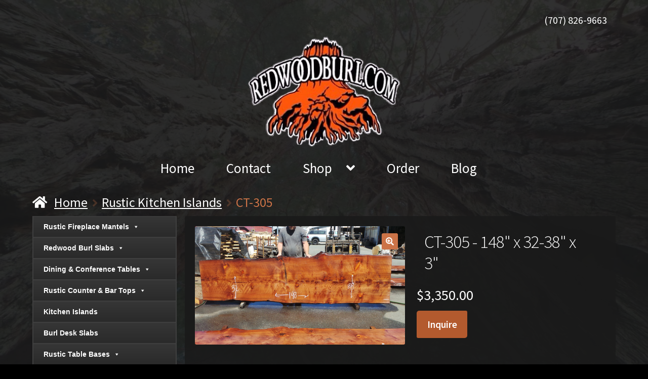

--- FILE ---
content_type: text/css
request_url: https://redwoodburl.com/wp-content/plugins/product-enquiry-pro/wisdm-forms/views/css/front.css?ver=1715484880
body_size: -204
content:
.w3eden .form-group label.error{
    color: #A94442 !important;
}

.w3eden label.error{
    font-weight: 300 !important;
    font-size: 12px !important;
}
.w3eden .form-control{
    box-shadow: none !important;
    border-radius: 2px;
}

.field-note {
    font-size: 12px;
    font-weight: 600;
}